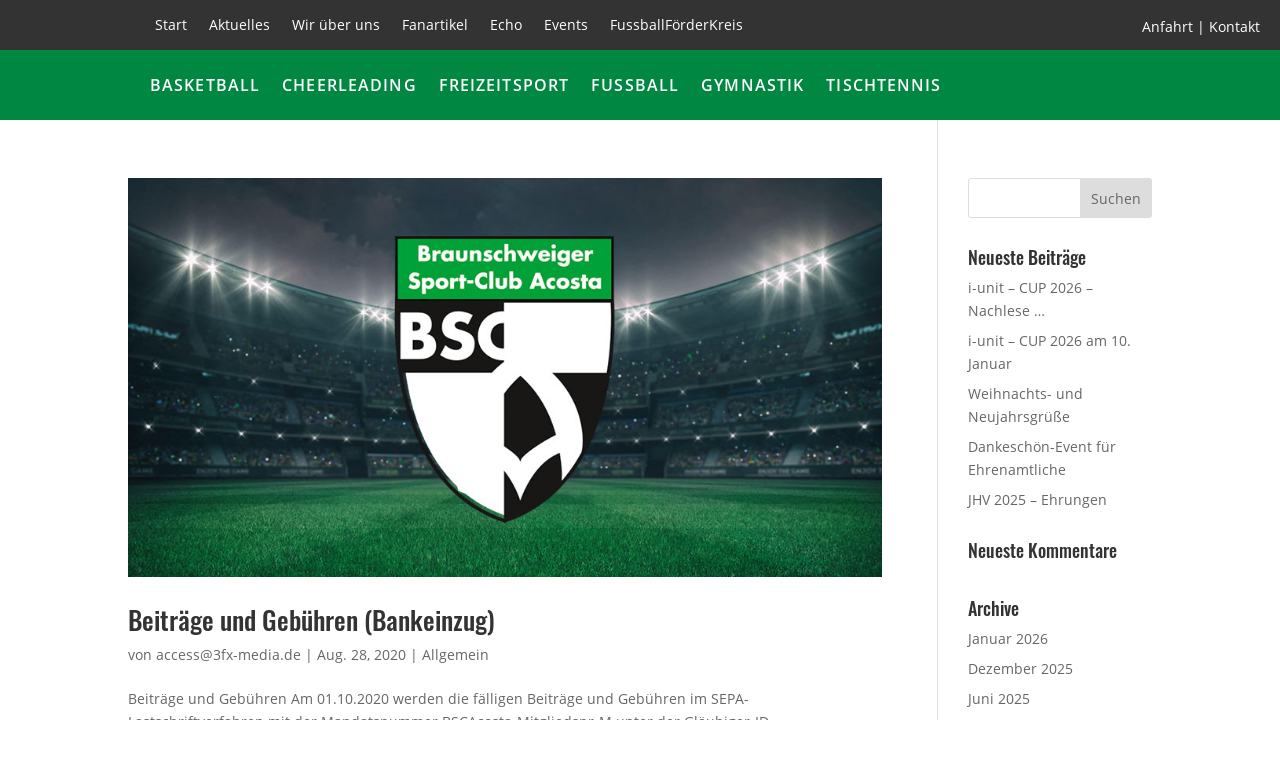

--- FILE ---
content_type: text/css
request_url: https://www.bsc-acosta.de/wp-content/litespeed/ucss/cdf786b6ef968335886d1919d9fd9156.css?ver=b6eff
body_size: 2715
content:
.touchy-wrapper{position:absolute;display:table;table-layout:fixed;left:0;right:0;top:60px;width:100%;height:51px;vertical-align:middle;-webkit-box-shadow:0 0 1px 1px rgb(0 0 0/.12);-moz-box-shadow:0 0 1px 1px rgb(0 0 0/.12);box-shadow:0 0 1px 1px rgb(0 0 0/.12);-webkit-transition:-webkit-box-shadow .35s ease;-moz-transition:-moz-box-shadow .35s ease;transition:box-shadow .35s ease;transform:translate3d(0,0,0);-webkit-transform:translate3d(0,0,0)}.touchy-wrapper .touchy-call-button,.touchy-wrapper .touchy-email-button,.touchy-wrapper .touchy-search-button{position:relative}.touchy-menu-button,.touchy-wrapper .touchy-call-button,.touchy-wrapper .touchy-email-button,.touchy-wrapper .touchy-search-button{min-width:50px;cursor:pointer;text-align:center;vertical-align:middle;display:table-cell;text-decoration:none!important;-webkit-transition:all .3s ease;-moz-transition:all .3s ease;transition:all .3s ease;color:#d7d7d7;background-color:#fff;-webkit-tap-highlight-color:#fff0}.touchy-call-button,.touchy-email-button,.touchy-search-button{font-size:22px}.touchy-menu-button{position:relative;padding-top:5px;font-size:22px;border:0}.touchy-wrapper .touchy-call-button:after,.touchy-wrapper .touchy-email-button:after,.touchy-wrapper .touchy-search-button:after{content:"";position:absolute;top:5px;right:0;width:1px;height:41px;-webkit-transition:opacity .1s ease 0s;-moz-transition:opacity .1s ease 0s;transition:opacity .1s ease 0s}.touchy-default-menu{position:relative;top:-2px;width:23px;height:2px;margin:0 auto;background-color:#d7d7d7}.touchy-default-menu:after,.touchy-default-menu:before{content:"";position:absolute;display:block;width:23px;height:2px;background-color:#d7d7d7}.touchy-default-menu:before{top:-6px}.touchy-default-menu:after{top:6px}.touchy-wrapper .touchy-call-button::before,.touchy-wrapper .touchy-email-button::before,.touchy-wrapper .touchy-menu-button::before,.touchy-wrapper .touchy-search-button::before{position:absolute;bottom:5px;font-family:"Roboto";font-weight:400;font-size:10px;color:#c4bbbb;left:0;right:0;-webkit-transition:all .3s ease;-moz-transition:all .3s ease;transition:all .3s ease}.touchy-menu-tooltip{position:absolute;top:0;left:-2px;right:0;margin:0 auto;width:10px;height:10px;display:none}.touchy-menu-tooltip:before{content:"";position:absolute;width:0;height:0;margin:0 auto;padding:0;border-left:4px solid #fff0;border-right:4px solid #fff0;top:61px;-webkit-transform:translateX(-4px);-moz-transform:translateX(-4px);transform:translateX(-4px);border-bottom:4px solid #fff}.touchy-by-bonfire-wrapper{position:absolute;top:125px;bottom:20px;left:-1000%;margin:0;padding:0;width:220px}.touchy-by-bonfire{position:relative;width:210px;top:0;right:0;left:0;overflow-y:auto;overflow-x:hidden;max-height:100%;border-radius:2px;background:#fff;border-width:0 0 3px;border-style:solid;border-color:#0e90a7;-webkit-box-shadow:1px 1px 1px 1px rgb(0 0 0/.1);-moz-box-shadow:1px 1px 1px 1px rgb(0 0 0/.1);box-shadow:1px 1px 1px 1px rgb(0 0 0/.1);-webkit-transform:translateY(-10px);-moz-transform:translateY(-10px);transform:translateY(-10px);-webkit-transition:all .4s ease;-moz-transition:all .4s ease;transition:all .4s ease}.smooth-scroll{-webkit-overflow-scrolling:touch}.touchy-by-bonfire ul{display:block;width:210px;list-style-type:none;margin:0;padding:0}.touchy-by-bonfire ul li{position:relative;width:100%;min-height:43px;list-style-type:none;margin:0;padding:0;text-align:left;overflow-x:hidden}.touchy-by-bonfire ul li a{font-family:"Roboto",sans serif;font-weight:400;font-size:13px;line-height:16px;color:#696867;margin:0;padding:16px 10px 11px 12px;display:inline-block;text-decoration:none;width:100%;-webkit-transition:all .2s ease;-moz-transition:all .2s ease;transition:all .2s ease}.touchy-by-bonfire .sub-menu a:hover,.touchy-by-bonfire ul li a:hover{color:#6390cf}.touchy-menu-item-description{margin-top:4px;margin-bottom:2px;font-size:12px;line-height:14px;color:#a1a19e;padding-right:20px}.touchy-by-bonfire ul li.menu-item-has-children>a{width:170px}.touchy-by-bonfire ul li.menu-item-has-children>a .touchy-menu-item-description{padding-right:0}.touchy-by-bonfire .menu,.touchy-by-bonfire ul.sub-menu{list-style:none;margin:0;padding:0}.touchy-by-bonfire ul.sub-menu{display:none;background-color:#f8f8f7}.touchy-by-bonfire .sub-menu a{color:#848482;margin:0}.touchy-by-bonfire .menu>li{border-bottom:1px solid #e7e7e7}.touchy-by-bonfire .menu li:last-child{border-bottom:none}.touchy-by-bonfire ul.sub-menu>li:first-child{border-top:1px solid #e7e7e7}.touchy-by-bonfire .menu li:first-child,.touchy-by-bonfire ul.sub-menu>li li:first-child{border-top:none}.touchy-by-bonfire ul li ul li:after{position:absolute;top:0;left:5px;right:5px;content:"";height:1px;background-color:#e6e6e6}.touchy-by-bonfire ul.menu>li>ul.sub-menu>li:first-child:after{display:none}.touchy-search-wrapper{position:absolute;top:60px;left:-1000%;width:100%;height:59px;opacity:0;-webkit-transform:translateY(0);-moz-transform:translateY(0);transform:translateY(0);-webkit-transition:-webkit-transform .3s ease,opacity .3s ease,left 0s ease .3s;-moz-transition:-moz-transform .3s ease,opacity .3s ease,left 0s ease .3s;transition:transform .3s ease,opacity .3s ease,left 0s ease .3s;transform:translate3d(0,0,0);-webkit-transform:translate3d(0,0,0)}.touchy-search-wrapper input.touchy-search-field{position:absolute;top:10px;right:10px;width:363px;height:38px;font-family:"Roboto";font-weight:400;font-size:13px;color:#000;border:0;padding:0 0 0 11px;margin:0 0 0 10px;background:0 0;background-color:#fff;border-radius:1px;-webkit-box-shadow:1px 1px 1px 0 rgb(0 0 0/.15);-moz-box-shadow:1px 1px 1px 0 rgb(0 0 0/.15);box-shadow:1px 1px 1px 0 rgb(0 0 0/.15);-webkit-tap-highlight-color:#fff0;-webkit-appearance:none}.touchy-clear-search-wrapper{background-color:red;position:absolute;display:block;top:10px;right:10px}.touchy-clear-search,.touchy-search-wrapper input.touchy-search{display:block;height:38px;cursor:pointer;-webkit-tap-highlight-color:#fff0}.touchy-clear-search{position:absolute;top:0;left:-38px;width:38px}.touchy-clear-search::after,.touchy-clear-search::before{position:absolute;top:18px;left:12px;content:"";display:block;width:13px;height:2px;background-color:#d7d7d7}.touchy-clear-search::before{-webkit-transform:rotate(-45deg);-moz-transform:rotate(-45deg);transform:rotate(-45deg)}.touchy-clear-search::after{-webkit-transform:rotate(45deg);-moz-transform:rotate(45deg);transform:rotate(45deg)}.touchy-search-wrapper input.touchy-search{position:relative;min-width:25px;padding:0 15px;margin:0;font-family:"Roboto";font-weight:400;font-size:13px;color:#efefef;background-color:#177cb1;border:0;border-top-left-radius:0;border-bottom-left-radius:0;border-top-right-radius:1px;border-bottom-right-radius:1px;-webkit-appearance:none}.touchy-search-wrapper input.touchy-search:hover{text-decoration:underline}input.touchy-search-field::-webkit-input-placeholder{color:#adadaa!important}input.touchy-search-field:-moz-placeholder{color:#adadaa!important}input.touchy-search-field::-moz-placeholder{color:#adadaa!important}.touchy-overlay{position:fixed;top:0;width:100%;height:120%;left:-1000%;opacity:0;background-color:#000;-webkit-transition:opacity .4s ease,left 0s ease .4s;-moz-transition:opacity .4s ease,left 0s ease .4s;transition:opacity .4s ease,left 0s ease .4s}.touchy-overlay-inner{width:100%;height:100%;position:relative;left:-10px;cursor:pointer}.touchy-wrapper{z-index:99998}.touchy-by-bonfire{z-index:99997}.touchy-search-wrapper{z-index:99996}.touchy-overlay{z-index:99995}.touchy-by-bonfire-wrapper{z-index:99994}.touchy-menu-tooltip:before{z-index:99993}.touchy-clear-search,.touchy-clear-search-wrapper{z-index:999}.touchy-search-wrapper input.touchy-search-field{z-index:998}@media screen and (min-width:1180px){.touchy-by-bonfire-wrapper{width:260px}.touchy-by-bonfire,.touchy-by-bonfire ul{width:250px}.touchy-by-bonfire ul li.menu-item-has-children>a{width:210px}}@media screen and (min-width:1500px){.touchy-by-bonfire-wrapper{width:330px}.touchy-by-bonfire,.touchy-by-bonfire ul{width:320px}.touchy-by-bonfire ul li.menu-item-has-children>a{width:280px}}@media screen and (max-width:767px){.touchy-search-wrapper input.touchy-search-field{width:287px}}@media screen and (-webkit-min-device-pixel-ratio:1.5){input.touchy-search-field{font-size:16px!important}.touchy-search-wrapper input.touchy-search{font-size:14px}}.fab,.fas{-moz-osx-font-smoothing:grayscale;-webkit-font-smoothing:antialiased;display:inline-block;font-style:normal;font-variant:normal;text-rendering:auto;line-height:1}.fa-envelope:before{content:""}.fa-facebook:before{content:""}.fa-phone-alt:before{content:""}@font-face{font-display:swap;font-family:"Font Awesome 5 Brands";font-style:normal;font-weight:400;font-display:auto;src:url(/wp-content/plugins/touchy-by-bonfire/fonts/font-awesome/webfonts/fa-brands-400.eot);src:url(/wp-content/plugins/touchy-by-bonfire/fonts/font-awesome/webfonts/fa-brands-400.eot?#iefix)format("embedded-opentype"),url(/wp-content/plugins/touchy-by-bonfire/fonts/font-awesome/webfonts/fa-brands-400.woff2)format("woff2"),url(/wp-content/plugins/touchy-by-bonfire/fonts/font-awesome/webfonts/fa-brands-400.woff)format("woff"),url(/wp-content/plugins/touchy-by-bonfire/fonts/font-awesome/webfonts/fa-brands-400.ttf)format("truetype"),url(/wp-content/plugins/touchy-by-bonfire/fonts/font-awesome/webfonts/fa-brands-400.svg#fontawesome)format("svg")}.fab{font-family:"Font Awesome 5 Brands"}@font-face{font-display:swap;font-family:"Font Awesome 5 Free";font-style:normal;font-weight:400;font-display:auto;src:url(/wp-content/plugins/touchy-by-bonfire/fonts/font-awesome/webfonts/fa-regular-400.eot);src:url(/wp-content/plugins/touchy-by-bonfire/fonts/font-awesome/webfonts/fa-regular-400.eot?#iefix)format("embedded-opentype"),url(/wp-content/plugins/touchy-by-bonfire/fonts/font-awesome/webfonts/fa-regular-400.woff2)format("woff2"),url(/wp-content/plugins/touchy-by-bonfire/fonts/font-awesome/webfonts/fa-regular-400.woff)format("woff"),url(/wp-content/plugins/touchy-by-bonfire/fonts/font-awesome/webfonts/fa-regular-400.ttf)format("truetype"),url(/wp-content/plugins/touchy-by-bonfire/fonts/font-awesome/webfonts/fa-regular-400.svg#fontawesome)format("svg")}@font-face{font-display:swap;font-family:"Font Awesome 5 Free";font-style:normal;font-weight:900;font-display:auto;src:url(/wp-content/plugins/touchy-by-bonfire/fonts/font-awesome/webfonts/fa-solid-900.eot);src:url(/wp-content/plugins/touchy-by-bonfire/fonts/font-awesome/webfonts/fa-solid-900.eot?#iefix)format("embedded-opentype"),url(/wp-content/plugins/touchy-by-bonfire/fonts/font-awesome/webfonts/fa-solid-900.woff2)format("woff2"),url(/wp-content/plugins/touchy-by-bonfire/fonts/font-awesome/webfonts/fa-solid-900.woff)format("woff"),url(/wp-content/plugins/touchy-by-bonfire/fonts/font-awesome/webfonts/fa-solid-900.ttf)format("truetype"),url(/wp-content/plugins/touchy-by-bonfire/fonts/font-awesome/webfonts/fa-solid-900.svg#fontawesome)format("svg")}.fas{font-family:"Font Awesome 5 Free";font-weight:900}@font-face{font-display:swap;font-family:"Open Sans";font-style:normal;font-weight:300;src:url(/wp-content/themes/bsc/webfonts/open-sans-v17-latin-300.eot);src:local("Open Sans Light"),local("OpenSans-Light"),url(/wp-content/themes/bsc/webfonts/open-sans-v17-latin-300.eot?#iefix)format("embedded-opentype"),url(/wp-content/themes/bsc/webfonts/open-sans-v17-latin-300.woff2)format("woff2"),url(/wp-content/themes/bsc/webfonts/open-sans-v17-latin-300.woff)format("woff"),url(/wp-content/themes/bsc/webfonts/open-sans-v17-latin-300.ttf)format("truetype"),url(/wp-content/themes/bsc/webfonts/open-sans-v17-latin-300.svg#OpenSans)format("svg")}@font-face{font-display:swap;font-family:"Open Sans";font-style:normal;font-weight:400;src:url(/wp-content/themes/bsc/webfonts/open-sans-v17-latin-regular.eot);src:local("Open Sans Regular"),local("OpenSans-Regular"),url(/wp-content/themes/bsc/webfonts/open-sans-v17-latin-regular.eot?#iefix)format("embedded-opentype"),url(/wp-content/themes/bsc/webfonts/open-sans-v17-latin-regular.woff2)format("woff2"),url(/wp-content/themes/bsc/webfonts/open-sans-v17-latin-regular.woff)format("woff"),url(/wp-content/themes/bsc/webfonts/open-sans-v17-latin-regular.ttf)format("truetype"),url(/wp-content/themes/bsc/webfonts/open-sans-v17-latin-regular.svg#OpenSans)format("svg")}@font-face{font-display:swap;font-family:"Open Sans";font-style:italic;font-weight:400;src:url(/wp-content/themes/bsc/webfonts/open-sans-v17-latin-italic.eot);src:local("Open Sans Italic"),local("OpenSans-Italic"),url(/wp-content/themes/bsc/webfonts/open-sans-v17-latin-italic.eot?#iefix)format("embedded-opentype"),url(/wp-content/themes/bsc/webfonts/open-sans-v17-latin-italic.woff2)format("woff2"),url(/wp-content/themes/bsc/webfonts/open-sans-v17-latin-italic.woff)format("woff"),url(/wp-content/themes/bsc/webfonts/open-sans-v17-latin-italic.ttf)format("truetype"),url(/wp-content/themes/bsc/webfonts/open-sans-v17-latin-italic.svg#OpenSans)format("svg")}@font-face{font-display:swap;font-family:"Open Sans";font-style:normal;font-weight:600;src:url(/wp-content/themes/bsc/webfonts/open-sans-v17-latin-600.eot);src:local("Open Sans SemiBold"),local("OpenSans-SemiBold"),url(/wp-content/themes/bsc/webfonts/open-sans-v17-latin-600.eot?#iefix)format("embedded-opentype"),url(/wp-content/themes/bsc/webfonts/open-sans-v17-latin-600.woff2)format("woff2"),url(/wp-content/themes/bsc/webfonts/open-sans-v17-latin-600.woff)format("woff"),url(/wp-content/themes/bsc/webfonts/open-sans-v17-latin-600.ttf)format("truetype"),url(/wp-content/themes/bsc/webfonts/open-sans-v17-latin-600.svg#OpenSans)format("svg")}@font-face{font-display:swap;font-family:"Open Sans";font-style:normal;font-weight:700;src:url(/wp-content/themes/bsc/webfonts/open-sans-v17-latin-700.eot);src:local("Open Sans Bold"),local("OpenSans-Bold"),url(/wp-content/themes/bsc/webfonts/open-sans-v17-latin-700.eot?#iefix)format("embedded-opentype"),url(/wp-content/themes/bsc/webfonts/open-sans-v17-latin-700.woff2)format("woff2"),url(/wp-content/themes/bsc/webfonts/open-sans-v17-latin-700.woff)format("woff"),url(/wp-content/themes/bsc/webfonts/open-sans-v17-latin-700.ttf)format("truetype"),url(/wp-content/themes/bsc/webfonts/open-sans-v17-latin-700.svg#OpenSans)format("svg")}@font-face{font-display:swap;font-family:"Open Sans";font-style:normal;font-weight:800;src:url(/wp-content/themes/bsc/webfonts/open-sans-v17-latin-800.eot);src:local("Open Sans ExtraBold"),local("OpenSans-ExtraBold"),url(/wp-content/themes/bsc/webfonts/open-sans-v17-latin-800.eot?#iefix)format("embedded-opentype"),url(/wp-content/themes/bsc/webfonts/open-sans-v17-latin-800.woff2)format("woff2"),url(/wp-content/themes/bsc/webfonts/open-sans-v17-latin-800.woff)format("woff"),url(/wp-content/themes/bsc/webfonts/open-sans-v17-latin-800.ttf)format("truetype"),url(/wp-content/themes/bsc/webfonts/open-sans-v17-latin-800.svg#OpenSans)format("svg")}@font-face{font-display:swap;font-family:"Oswald";font-style:normal;font-weight:400;src:url(/wp-content/themes/bsc/webfonts/oswald-v31-latin-regular.eot);src:local(""),url(/wp-content/themes/bsc/webfonts/oswald-v31-latin-regular.eot?#iefix)format("embedded-opentype"),url(/wp-content/themes/bsc/webfonts/oswald-v31-latin-regular.woff2)format("woff2"),url(/wp-content/themes/bsc/webfonts/oswald-v31-latin-regular.woff)format("woff"),url(/wp-content/themes/bsc/webfonts/oswald-v31-latin-regular.ttf)format("truetype"),url(/wp-content/themes/bsc/webfonts/oswald-v31-latin-regular.svg#Oswald)format("svg")}@font-face{font-display:swap;font-family:"Oswald";font-style:normal;font-weight:500;src:url(/wp-content/themes/bsc/webfonts/oswald-v31-latin-500.eot);src:local(""),url(/wp-content/themes/bsc/webfonts/oswald-v31-latin-500.eot?#iefix)format("embedded-opentype"),url(/wp-content/themes/bsc/webfonts/oswald-v31-latin-500.woff2)format("woff2"),url(/wp-content/themes/bsc/webfonts/oswald-v31-latin-500.woff)format("woff"),url(/wp-content/themes/bsc/webfonts/oswald-v31-latin-500.ttf)format("truetype"),url(/wp-content/themes/bsc/webfonts/oswald-v31-latin-500.svg#Oswald)format("svg")}body{font-family:"Open Sans",Helvetica,Arial,sans-serif}h1,h2{font-family:"Oswald","Open Sans",Helvetica,Arial,sans-serif}.et_pb_menu__wrap{margin:0!important}.et_pb_menu .et-menu>li{padding-left:10px;padding-right:10px}.divimegapro-body .bsc-mm-bsc .et_pb_menu__menu,.divimegapro-body .bsc-mm-fussball .et_pb_menu__menu{width:100%;padding:0;margin:7px 0 0}.divimegapro-body .bsc-mm-bsc .et-menu-nav .et-menu,.divimegapro-body .bsc-mm-fussball .et-menu-nav .et-menu{width:100%;padding:0;margin:0}.divimegapro-body .bsc-mm-bsc .et-menu-nav .et-menu li,.divimegapro-body .bsc-mm-fussball .et-menu-nav .et-menu li{width:100%;padding:0;margin:10px 0 0}.divimegapro-body .bsc-mm-fussball .et-menu-nav #menu-fussball-jugend li{width:calc(100%/4);padding:0}.divimegapro-body .bsc-mm-fussball .et-menu-nav #menu-fussball-jugend li:nth-child(2),.divimegapro-body .bsc-mm-fussball .et-menu-nav #menu-fussball-jugend li:nth-child(4){width:calc((100%/4)*3)}.divimegapro-body .bsc-mm-fussball .et-menu-nav #menu-fussball-jugend li:nth-child(14),.divimegapro-body .bsc-mm-fussball .et-menu-nav #menu-fussball-jugend li:nth-child(17),.divimegapro-body .bsc-mm-fussball .et-menu-nav #menu-fussball-jugend li:nth-child(7){width:calc((100%/4)*2)}.divimegapro-body .bsc-nav-img{display:block;margin:10px 0 0}#bsc-header .et_mobile_nav_menu{display:none!important}.divimegapro-container{display:none}.divimegapro{min-width:300px;margin:0;width:auto!important;left:0;overflow:visible;background:0 0;-webkit-backface-visibility:hidden;-webkit-overflow-scrolling:touch}.divimegapro a{cursor:pointer}.divimegapro-body ul{padding:0 0 23px 1em;line-height:26px;list-style-type:disc}.divimegapro-close-container{position:absolute;right:10px;top:3px;width:32px;height:32px;clear:both;line-height:1;visibility:hidden}.divimegapro-close-container .divimegapro-close{width:auto;height:auto;display:block;position:absolute;cursor:pointer;right:10px;top:0;overflow:hidden;border:0;outline:0;z-index:99991;font-size:35px;line-height:32px;min-height:15px;min-width:15px;color:inherit;background-color:#fff0;font-family:inherit;font-weight:300;padding:5px;-moz-border-radius:5%;-webkit-border-radius:5%;-khtml-border-radius:5%;border-radius:5%}.divimegapro-close-container .divimegapro-close span{position:absolute;top:45%;left:50%;transform:translateX(-50%) translateY(-50%)}.divimegapro-close-container .divimegapro-close:after{content:" ";display:block;font-size:70px;height:25px;width:25px;z-index:99;position:relative;visibility:hidden}.divimegapro-close-container .divimegapro-close:hover{opacity:.8}body:not(.divi-mega-pro-mobile) .divimegapro-close-container.dmp_enabledesktop{display:block;visibility:visible}body>.et-l{display:none!important;z-index:-1000;position:fixed;visibility:hidden!important}